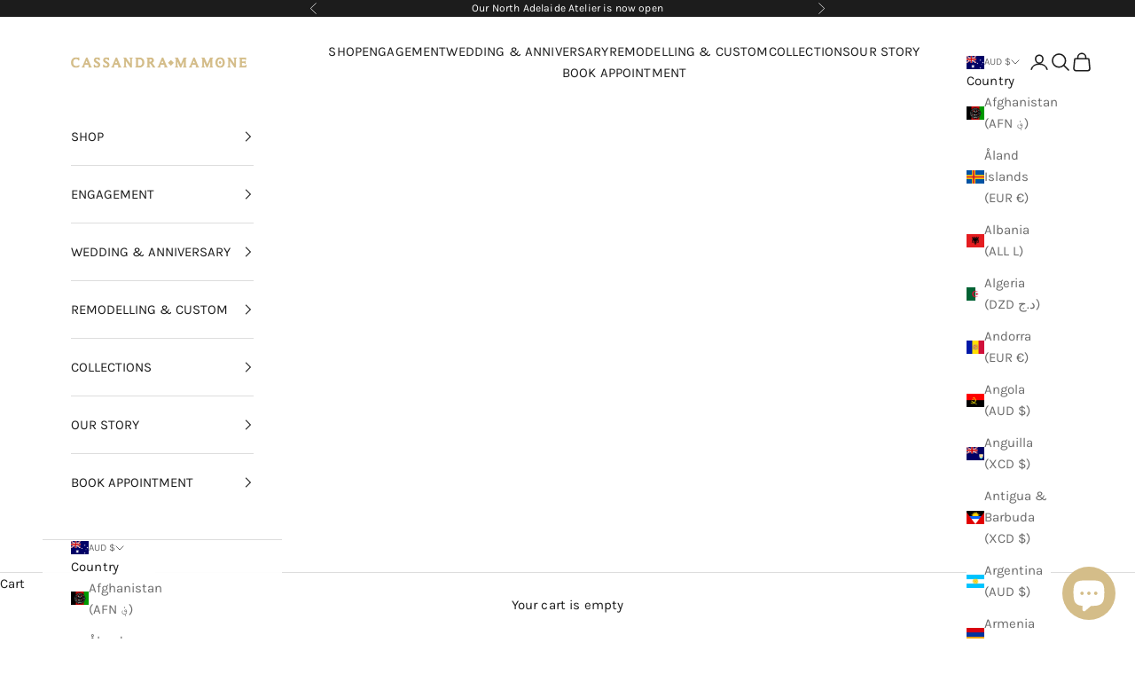

--- FILE ---
content_type: text/javascript;charset=utf-8
request_url: https://assets.cloudlift.app/api/assets/upload.js?shop=c-mamone.myshopify.com
body_size: 3956
content:
window.Cloudlift = window.Cloudlift || {};window.Cloudlift.upload = { config: {"app":"upload","shop":"c-mamone.myshopify.com","url":"https://cassandramamone.com","api":"https://api.cloudlift.app","assets":"https://cdn.jsdelivr.net/gh/cloudlift-app/cdn@0.14.29","mode":"prod","currencyFormats":{"moneyFormat":"${{amount}}","moneyWithCurrencyFormat":"${{amount}} AUD"},"resources":["https://cdn.jsdelivr.net/gh/cloudlift-app/cdn@0.14.29/static/app-upload.css","https://cdn.jsdelivr.net/gh/cloudlift-app/cdn@0.14.29/static/app-upload.js"],"locale":"en","i18n":{"upload.config.image.editor.color.exposure":"Exposure","upload.config.file.load.error":"Error during load","upload.config.file.size.notavailable":"Size not available","upload.config.error.required":"Please upload a file","upload.config.image.editor.crop.rotate.right":"Rotate right","upload.config.file.button.undo":"Undo","upload.config.error.fileCountMin":"Please upload at least {min} file(s)","upload.config.image.resolution.expected.min":"Minimum resolution is {minResolution}","upload.config.file.upload.error.revert":"Error during revert","upload.config.image.size.tobig":"Image is too big","upload.config.image.editor.resize.height":"Height","upload.config.error.inapp":"Upload error","upload.config.image.editor.crop.aspect.ratio":"Aspect ratio","upload.config.image.editor.button.cancel":"Cancel","upload.config.image.editor.status.error":"Error loading image…","upload.config.file.button.retry":"Retry","upload.config.error.fileCountMax":"Please upload at most {max} file(s)","upload.config.image.editor.util.markup.text":"Text","upload.config.image.ratio.expected":"Expected image ratio {ratio}","upload.config.file.button.remove":"Remove","upload.config.image.resolution.expected.max":"Maximum resolution is {maxResolution}","upload.config.error.inapp.facebook":"Please open the page outside of Facebook","upload.config.image.editor.util.markup.size":"Size","upload.config.image.size.expected.max":"Maximum size is {maxWidth} × {maxHeight}","upload.config.image.editor.util.markup.select":"Select","upload.config.file.uploading":"Uploading","upload.config.image.editor.resize.width":"Width","upload.config.image.editor.crop.flip.horizontal":"Flip horizontal","upload.config.file.link":"\uD83D\uDD17","upload.config.image.editor.status.loading":"Loading image…","upload.config.error.filePagesMin":"Please upload documents with at least {min} pages","upload.config.image.editor.status.processing":"Processing image…","upload.config.file.loading":"Loading","upload.config.file.upload.canceled":"Upload cancelled","upload.config.file.upload.cancel":"tap to cancel","upload.config.image.editor.crop.rotate.left":"Rotate left","upload.config.file.type.notallowed":"File type not allowed","upload.config.file.type.expected":"Expects {lastType}","upload.config.image.editor.util.markup":"Markup","upload.config.file.button.cancel":"Cancel","upload.config.image.editor.status.waiting":"Waiting for image…","upload.config.file.upload.retry":"tap to retry","upload.config.image.editor.resize.apply":"Apply","upload.config.image.editor.color.contrast":"Contrast","upload.config.file.size.tobig":"File is too large","upload.config.dragdrop":"Drag & Drop your files or <u>Browse</u>","upload.config.file.upload.undo":"tap to undo","upload.config.image.editor.color.saturation":"Saturation","upload.config.error.filePagesMax":"Please upload documents with at most {max} pages","upload.config.file.button.upload":"Upload","upload.config.file.size.waiting":"Waiting for size","upload.config.image.editor.util.color":"Colors","upload.config.error.inputs":"Please fill in all required input fields","upload.config.image.editor.util.markup.circle":"Circle","upload.config.image.type.notsupported":"Image type not supported","upload.config.image.editor.crop.flip.vertical":"Flip vertical","upload.config.image.size.expected.min":"Minimum size is {minWidth} × {minHeight}","upload.config.image.editor.button.reset":"Reset","upload.config.image.ratio.invalid":"Image ratio does not match","upload.config.error.ready":"Please wait for the upload to complete","upload.config.image.editor.crop.zoom":"Zoom","upload.config.file.upload.error.remove":"Error during remove","upload.config.image.editor.util.markup.remove":"Remove","upload.config.image.resolution.max":"Image resolution too high","upload.config.image.editor.util.crop":"Crop","upload.config.image.editor.color.brightness":"Brightness","upload.config.error.fileConvert":"File conversion failed","upload.config.image.editor.util.markup.draw":"Draw","upload.config.image.editor.util.resize":"Resize","upload.config.file.upload.error":"Error during upload","upload.config.image.editor.util.filter":"Filter","upload.config.file.upload.complete":"Upload complete","upload.config.error.inapp.instagram":"Please open the page outside of Instagram","upload.config.image.editor.util.markup.arrow":"Arrow","upload.config.file.size.max":"Maximum file size is {filesize}","upload.config.image.resolution.min":"Image resolution is too low","upload.config.image.editor.util.markup.square":"Square","upload.config.image.size.tosmall":"Image is too small","upload.config.file.button.abort":"Abort","upload.config.image.editor.button.confirm":"Upload"},"level":1,"version":"0.14.29","setup":true,"fields":[{"uuid":"clodhsco9u2p","required":true,"hidden":false,"field":"upload","propertyTransform":true,"fieldProperty":"properties","fieldId":"_cl-upload","fieldThumbnail":"thumbnail","fieldThumbnailPreview":true,"className":"","label":"Upload an image of your handwritten message ","text":"DROP & DRAG YOUR FILES or <u>BROWSE</u>","selector":"","conditionMode":1,"conditions":[{"field":"product","operator":"equals","value":"","objects":[{"id":"8048849256606","title":"LOVE NOTE PENDANT","handle":"love-note-pendant"}],"tags":null}],"styles":{"file-grid":"0","max-height":"600px","min-height":"50px","font-family":"-apple-system, BlinkMacSystemFont, 'Segoe UI', Roboto,\nHelvetica, Arial, sans-serif, 'Apple Color Emoji', 'Segoe UI Emoji',\n'Segoe UI Symbol'","input-order":"top","label-color":"#121212","file-counter":"0","input-margin":"10px","buttons-color":"#fff","file-multiple":"0","label-font-size":"13px","label-color-drop":"#ffffff","area-border-radius":"5px","file-border-radius":"5px","label-font-size-drop":"14px","area-background-color":"#121212","file-background-color":"#4d4d4d","buttons-background-color":"rgba(0,0,0,0.5)","upload-error-background-color":"#990000","upload-success-background-color":"#008000"},"theme":"dark","css":"#clodhsco9u2p .cl-hide{display:none!important}#clodhsco9u2p .cl-upload--label{color:#121212;font-size:13px;display:block}#clodhsco9u2p .cl-upload--input-field{margin-bottom:10px}#clodhsco9u2p .cl-upload--input{width:100%;box-sizing:border-box;padding:10px 18px;margin:0;border:1px solid #121212;border-radius:5px}#clodhsco9u2p input[type=checkbox].cl-upload--input,#clodhsco9u2p input[type=radio].cl-upload--input{width:1.2em;cursor:pointer}#clodhsco9u2p input[type=radio].cl-upload--input{vertical-align:middle;margin-right:10px}#clodhsco9u2p input[type=color].cl-upload--input{width:40px;height:40px;cursor:pointer;padding:0;border:0}#clodhsco9u2p input[type=radio]+.cl-upload-color-rect{margin-right:10px;margin-bottom:10px}#clodhsco9u2p input[type=radio]:checked+.cl-upload-color-rect{border:2px solid #404040}#clodhsco9u2p .cl-upload-color-rect{width:30px;height:30px;display:inline-block;vertical-align:middle;border-radius:3px}#clodhsco9u2p .cl-upload--invalid{border-color:#800000}#clodhsco9u2p .cl-upload--errors{overflow:hidden;transition:max-height 2s ease-out;max-height:0}#clodhsco9u2p .cl-upload--errors.open{max-height:400px}#clodhsco9u2p .cl-upload--error{text-align:center;font-size:11px;cursor:pointer;position:relative;opacity:1;font-family:-apple-system,BlinkMacSystemFont,'Segoe UI',Roboto,Helvetica,Arial,sans-serif,'Apple Color Emoji','Segoe UI Emoji','Segoe UI Symbol';box-sizing:border-box;color:#fff;background-color:#900;padding:.3rem .7rem;margin-bottom:.7rem;border:1px solid transparent;border-color:#800000;border-radius:5px}#clodhsco9u2p .cl-upload--error:after{content:'x';position:absolute;right:1rem;top:.25rem}#clodhsco9u2p .cl-upload--error.dismissed{opacity:0;transition:opacity .3s ease-out}#clodhsco9u2p .filepond--root{font-family:-apple-system,BlinkMacSystemFont,'Segoe UI',Roboto,Helvetica,Arial,sans-serif,'Apple Color Emoji','Segoe UI Emoji','Segoe UI Symbol'}#clodhsco9u2p .filepond--root .filepond--drop-label{min-height:50px}#clodhsco9u2p .filepond--file-action-button{cursor:pointer;min-height:auto!important;height:1.625em}#clodhsco9u2p .filepond--drop-label{color:#fff}#clodhsco9u2p .filepond--drop-label label{cursor:pointer;width:auto!important;height:auto!important;position:relative!important;color:#fff!important;font-size:14px!important}#clodhsco9u2p .filepond--drop-label u{cursor:pointer;text-decoration-color:#fff}#clodhsco9u2p .filepond--label-action{text-decoration-color:#fff}#clodhsco9u2p .filepond--panel-root{background-color:#121212!important}#clodhsco9u2p .filepond--panel-root{border-radius:5px}#clodhsco9u2p .filepond--item-panel,#clodhsco9u2p .filepond--file-poster-wrapper,#clodhsco9u2p .filepond--image-preview-wrapper{border-radius:5px}#clodhsco9u2p .filepond--item-panel{background-color:#4d4d4d!important}#clodhsco9u2p .filepond--drip-blob{background-color:#999}#clodhsco9u2p .filepond--file-action-button{background-color:rgba(0,0,0,0.5)}#clodhsco9u2p .filepond--file-action-button{color:#fff}#clodhsco9u2p .filepond--file-action-button:hover,#clodhsco9u2p .filepond--file-action-button:focus{box-shadow:0 0 0 .125em #fff}#clodhsco9u2p .filepond--file{color:#fff;font-size:16px}#clodhsco9u2p [data-filepond-item-state*='error'] .filepond--item-panel,#clodhsco9u2p [data-filepond-item-state*='invalid'] .filepond--item-panel{background-color:#900!important}#clodhsco9u2p [data-filepond-item-state*='invalid'] .filepond--file{color:#fff}#clodhsco9u2p [data-filepond-item-state='processing-complete'] .filepond--item-panel{background-color:#008000!important}#clodhsco9u2p [data-filepond-item-state='processing-complete'] .filepond--file{color:#fff}#clodhsco9u2p .filepond--image-preview-overlay-idle{color:rgba(26,26,26,0.8)}#clodhsco9u2p .filepond--image-preview,#clodhsco9u2p .filepond--file-poster{background-color:#4d4d4d}#clodhsco9u2p .filepond--image-preview-overlay-success{color:#008000}#clodhsco9u2p .filepond--image-preview-overlay-failure{color:#900}","fileMimeTypes":["image/*"],"fileMimeTypesValidate":true,"fileSizeMaxPlan":10,"fileMultiple":false,"fileCountMin":0,"fileCountMax":10,"fileCounter":false,"fileQuantity":false,"fileFetch":false,"fileSubmitRemove":true,"fileSubmitClear":false,"fileName":false,"fileGrid":false,"imagePreview":true,"imageSizeValidate":false,"imageThumbnail":false,"imageThumbnailWidth":500,"imageThumbnailHeight":500,"convert":false,"convertInfo":false,"convertInfoPagesQuantity":false,"convertInfoLengthQuantity":false,"pdfMultiPage":false,"pdfTransparent":false,"serverTransform":false,"imageOriginal":false,"imageEditor":false,"imageEditorOpen":true,"imageEditorCropRestrict":false,"imageEditorCropRatios":[{"label":"Free","value":""},{"label":"Portrait","value":"3:2"},{"label":"Square","value":"1:1"},{"label":"Landscape","value":"4:3"}],"imageEditorUtils":[],"imageEditorPintura":false,"inputFields":[],"variantConfigs":[],"variantConfig":false}],"extensions":""}};loadjs=function(){var a=function(){},c={},u={},f={};function o(e,n){if(e){var t=f[e];if(u[e]=n,t)for(;t.length;)t[0](e,n),t.splice(0,1)}}function l(e,n){e.call&&(e={success:e}),n.length?(e.error||a)(n):(e.success||a)(e)}function h(t,r,s,i){var c,o,e=document,n=s.async,u=(s.numRetries||0)+1,f=s.before||a,l=t.replace(/^(css|img)!/,"");i=i||0,/(^css!|\.css$)/.test(t)?((o=e.createElement("link")).rel="stylesheet",o.href=l,(c="hideFocus"in o)&&o.relList&&(c=0,o.rel="preload",o.as="style")):/(^img!|\.(png|gif|jpg|svg)$)/.test(t)?(o=e.createElement("img")).src=l:((o=e.createElement("script")).src=t,o.async=void 0===n||n),!(o.onload=o.onerror=o.onbeforeload=function(e){var n=e.type[0];if(c)try{o.sheet.cssText.length||(n="e")}catch(e){18!=e.code&&(n="e")}if("e"==n){if((i+=1)<u)return h(t,r,s,i)}else if("preload"==o.rel&&"style"==o.as)return o.rel="stylesheet";r(t,n,e.defaultPrevented)})!==f(t,o)&&e.head.appendChild(o)}function t(e,n,t){var r,s;if(n&&n.trim&&(r=n),s=(r?t:n)||{},r){if(r in c)throw"LoadJS";c[r]=!0}function i(n,t){!function(e,r,n){var t,s,i=(e=e.push?e:[e]).length,c=i,o=[];for(t=function(e,n,t){if("e"==n&&o.push(e),"b"==n){if(!t)return;o.push(e)}--i||r(o)},s=0;s<c;s++)h(e[s],t,n)}(e,function(e){l(s,e),n&&l({success:n,error:t},e),o(r,e)},s)}if(s.returnPromise)return new Promise(i);i()}return t.ready=function(e,n){return function(e,t){e=e.push?e:[e];var n,r,s,i=[],c=e.length,o=c;for(n=function(e,n){n.length&&i.push(e),--o||t(i)};c--;)r=e[c],(s=u[r])?n(r,s):(f[r]=f[r]||[]).push(n)}(e,function(e){l(n,e)}),t},t.done=function(e){o(e,[])},t.reset=function(){c={},u={},f={}},t.isDefined=function(e){return e in c},t}();!function(e){loadjs(e.resources,"assets",{success:function(){var n,t="cloudlift."+e.app+".ready";"function"==typeof Event?n=new Event(t):(n=document.createEvent("Event")).initEvent(t,!0,!0),window.dispatchEvent(n)},error:function(e){console.error("failed to load assets",e)}})}(window.Cloudlift.upload.config);